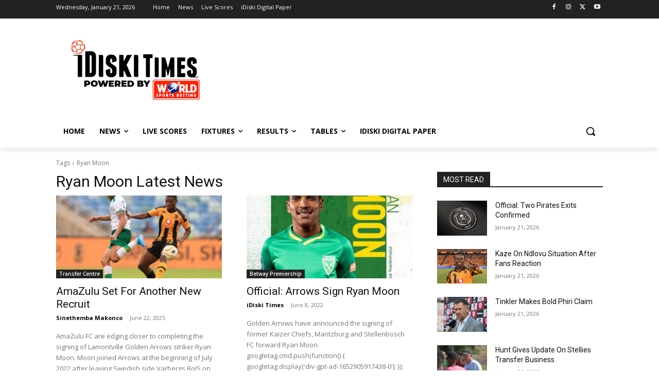

--- FILE ---
content_type: text/html; charset=utf-8
request_url: https://www.google.com/recaptcha/api2/aframe
body_size: 268
content:
<!DOCTYPE HTML><html><head><meta http-equiv="content-type" content="text/html; charset=UTF-8"></head><body><script nonce="K75X-_IzWSD8Ko0GZ9_kvw">/** Anti-fraud and anti-abuse applications only. See google.com/recaptcha */ try{var clients={'sodar':'https://pagead2.googlesyndication.com/pagead/sodar?'};window.addEventListener("message",function(a){try{if(a.source===window.parent){var b=JSON.parse(a.data);var c=clients[b['id']];if(c){var d=document.createElement('img');d.src=c+b['params']+'&rc='+(localStorage.getItem("rc::a")?sessionStorage.getItem("rc::b"):"");window.document.body.appendChild(d);sessionStorage.setItem("rc::e",parseInt(sessionStorage.getItem("rc::e")||0)+1);localStorage.setItem("rc::h",'1769050099097');}}}catch(b){}});window.parent.postMessage("_grecaptcha_ready", "*");}catch(b){}</script></body></html>